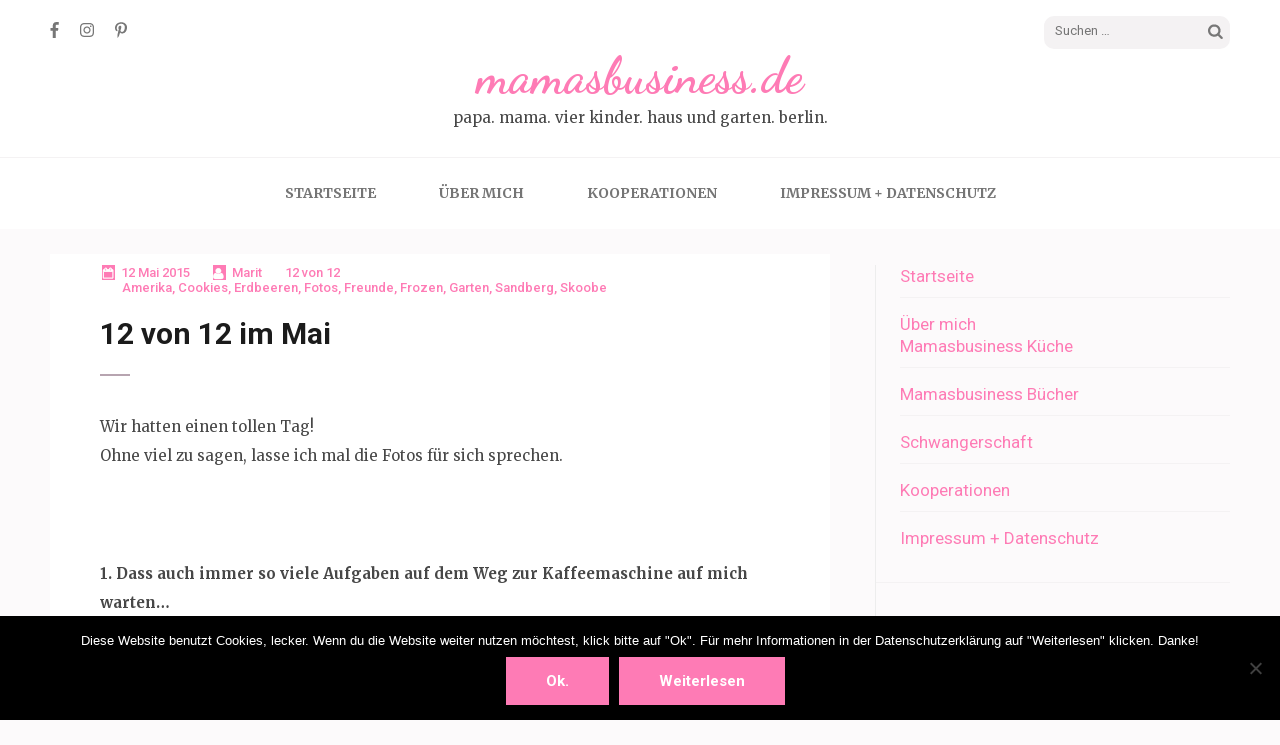

--- FILE ---
content_type: text/html; charset=UTF-8
request_url: https://mamasbusiness.de/12-von-12-im-mai-2/
body_size: 13098
content:
<!DOCTYPE html>
<html lang="de">
<head itemscope itemtype="https://schema.org/WebSite">
<meta charset="UTF-8">
<meta name="viewport" content="width=device-width, initial-scale=1">
<link rel="profile" href="http://gmpg.org/xfn/11">
<link rel="pingback" href="https://mamasbusiness.de/xmlrpc.php">

<title>12 von 12 im Mai &#8211; mamasbusiness.de</title>
<meta name='robots' content='max-image-preview:large' />
<link rel='dns-prefetch' href='//fonts.googleapis.com' />
<link rel='dns-prefetch' href='//s.w.org' />
<link rel="alternate" type="application/rss+xml" title="mamasbusiness.de &raquo; Feed" href="https://mamasbusiness.de/feed/" />
<link rel="alternate" type="application/rss+xml" title="mamasbusiness.de &raquo; Kommentar-Feed" href="https://mamasbusiness.de/comments/feed/" />
<link rel="alternate" type="application/rss+xml" title="mamasbusiness.de &raquo; 12 von 12 im Mai-Kommentar-Feed" href="https://mamasbusiness.de/12-von-12-im-mai-2/feed/" />
		<script type="text/javascript">
			window._wpemojiSettings = {"baseUrl":"https:\/\/s.w.org\/images\/core\/emoji\/13.1.0\/72x72\/","ext":".png","svgUrl":"https:\/\/s.w.org\/images\/core\/emoji\/13.1.0\/svg\/","svgExt":".svg","source":{"concatemoji":"https:\/\/mamasbusiness.de\/wp-includes\/js\/wp-emoji-release.min.js?ver=5.8.12"}};
			!function(e,a,t){var n,r,o,i=a.createElement("canvas"),p=i.getContext&&i.getContext("2d");function s(e,t){var a=String.fromCharCode;p.clearRect(0,0,i.width,i.height),p.fillText(a.apply(this,e),0,0);e=i.toDataURL();return p.clearRect(0,0,i.width,i.height),p.fillText(a.apply(this,t),0,0),e===i.toDataURL()}function c(e){var t=a.createElement("script");t.src=e,t.defer=t.type="text/javascript",a.getElementsByTagName("head")[0].appendChild(t)}for(o=Array("flag","emoji"),t.supports={everything:!0,everythingExceptFlag:!0},r=0;r<o.length;r++)t.supports[o[r]]=function(e){if(!p||!p.fillText)return!1;switch(p.textBaseline="top",p.font="600 32px Arial",e){case"flag":return s([127987,65039,8205,9895,65039],[127987,65039,8203,9895,65039])?!1:!s([55356,56826,55356,56819],[55356,56826,8203,55356,56819])&&!s([55356,57332,56128,56423,56128,56418,56128,56421,56128,56430,56128,56423,56128,56447],[55356,57332,8203,56128,56423,8203,56128,56418,8203,56128,56421,8203,56128,56430,8203,56128,56423,8203,56128,56447]);case"emoji":return!s([10084,65039,8205,55357,56613],[10084,65039,8203,55357,56613])}return!1}(o[r]),t.supports.everything=t.supports.everything&&t.supports[o[r]],"flag"!==o[r]&&(t.supports.everythingExceptFlag=t.supports.everythingExceptFlag&&t.supports[o[r]]);t.supports.everythingExceptFlag=t.supports.everythingExceptFlag&&!t.supports.flag,t.DOMReady=!1,t.readyCallback=function(){t.DOMReady=!0},t.supports.everything||(n=function(){t.readyCallback()},a.addEventListener?(a.addEventListener("DOMContentLoaded",n,!1),e.addEventListener("load",n,!1)):(e.attachEvent("onload",n),a.attachEvent("onreadystatechange",function(){"complete"===a.readyState&&t.readyCallback()})),(n=t.source||{}).concatemoji?c(n.concatemoji):n.wpemoji&&n.twemoji&&(c(n.twemoji),c(n.wpemoji)))}(window,document,window._wpemojiSettings);
		</script>
		<style type="text/css">
img.wp-smiley,
img.emoji {
	display: inline !important;
	border: none !important;
	box-shadow: none !important;
	height: 1em !important;
	width: 1em !important;
	margin: 0 .07em !important;
	vertical-align: -0.1em !important;
	background: none !important;
	padding: 0 !important;
}
</style>
	<link rel='stylesheet' id='pmb_common-css'  href='https://mamasbusiness.de/wp-content/plugins/print-my-blog/assets/styles/pmb-common.css?ver=1756822634' type='text/css' media='all' />
<link rel='stylesheet' id='wp-block-library-css'  href='https://mamasbusiness.de/wp-includes/css/dist/block-library/style.min.css?ver=5.8.12' type='text/css' media='all' />
<link rel='stylesheet' id='pmb-select2-css'  href='https://mamasbusiness.de/wp-content/plugins/print-my-blog/assets/styles/libs/select2.min.css?ver=4.0.6' type='text/css' media='all' />
<link rel='stylesheet' id='pmb-jquery-ui-css'  href='https://mamasbusiness.de/wp-content/plugins/print-my-blog/assets/styles/libs/jquery-ui/jquery-ui.min.css?ver=1.11.4' type='text/css' media='all' />
<link rel='stylesheet' id='pmb-setup-page-css'  href='https://mamasbusiness.de/wp-content/plugins/print-my-blog/assets/styles/setup-page.css?ver=1756822634' type='text/css' media='all' />
<link rel='stylesheet' id='titan-adminbar-styles-css'  href='https://mamasbusiness.de/wp-content/plugins/anti-spam/assets/css/admin-bar.css?ver=7.3.8' type='text/css' media='all' />
<link rel='stylesheet' id='cookie-notice-front-css'  href='https://mamasbusiness.de/wp-content/plugins/cookie-notice/css/front.min.css?ver=2.5.7' type='text/css' media='all' />
<link rel='stylesheet' id='owl-carousel-css'  href='https://mamasbusiness.de/wp-content/themes/elegant-pink/css/owl.carousel.min.css?ver=5.8.12' type='text/css' media='all' />
<link rel='stylesheet' id='elegant-pink-google-fonts-css'  href='https://fonts.googleapis.com/css?family=Merriweather%3A400%2C400i%2C700%2C700i%7CRoboto%3A400%2C500%2C700%2C900%7CDancing+Script%3A400%2C700&#038;ver=5.8.12#038;display=fallback' type='text/css' media='all' />
<link rel='stylesheet' id='elegant-pink-style-css'  href='https://mamasbusiness.de/wp-content/themes/elegant-pink/style.css?ver=1.2.8' type='text/css' media='all' />
<script type='text/javascript' src='https://mamasbusiness.de/wp-includes/js/jquery/jquery.min.js?ver=3.6.0' id='jquery-core-js'></script>
<script type='text/javascript' src='https://mamasbusiness.de/wp-includes/js/jquery/jquery-migrate.min.js?ver=3.3.2' id='jquery-migrate-js'></script>
<script type='text/javascript' id='cookie-notice-front-js-before'>
var cnArgs = {"ajaxUrl":"https:\/\/mamasbusiness.de\/wp-admin\/admin-ajax.php","nonce":"bfe81ec33a","hideEffect":"fade","position":"bottom","onScroll":false,"onScrollOffset":100,"onClick":false,"cookieName":"cookie_notice_accepted","cookieTime":2592000,"cookieTimeRejected":2592000,"globalCookie":false,"redirection":false,"cache":false,"revokeCookies":false,"revokeCookiesOpt":"automatic"};
</script>
<script type='text/javascript' src='https://mamasbusiness.de/wp-content/plugins/cookie-notice/js/front.min.js?ver=2.5.7' id='cookie-notice-front-js'></script>
<script type='text/javascript' src='https://mamasbusiness.de/wp-content/themes/elegant-pink/js/v4-shims.min.js?ver=5.6.3' id='v4-shims-js'></script>
<link rel="https://api.w.org/" href="https://mamasbusiness.de/wp-json/" /><link rel="alternate" type="application/json" href="https://mamasbusiness.de/wp-json/wp/v2/posts/7720" /><link rel="EditURI" type="application/rsd+xml" title="RSD" href="https://mamasbusiness.de/xmlrpc.php?rsd" />
<link rel="wlwmanifest" type="application/wlwmanifest+xml" href="https://mamasbusiness.de/wp-includes/wlwmanifest.xml" /> 
<meta name="generator" content="WordPress 5.8.12" />
<link rel="canonical" href="https://mamasbusiness.de/12-von-12-im-mai-2/" />
<link rel='shortlink' href='https://mamasbusiness.de/?p=7720' />
<link rel="alternate" type="application/json+oembed" href="https://mamasbusiness.de/wp-json/oembed/1.0/embed?url=https%3A%2F%2Fmamasbusiness.de%2F12-von-12-im-mai-2%2F" />
<link rel="alternate" type="text/xml+oembed" href="https://mamasbusiness.de/wp-json/oembed/1.0/embed?url=https%3A%2F%2Fmamasbusiness.de%2F12-von-12-im-mai-2%2F&#038;format=xml" />
<script type="application/ld+json">{
    "@context": "https://schema.org",
    "@type": "Blog",
    "mainEntityOfPage": {
        "@type": "WebPage",
        "@id": "https://mamasbusiness.de/12-von-12-im-mai-2/"
    },
    "headline": "12 von 12 im Mai",
    "datePublished": "2015-05-12T10:53:28+0200",
    "dateModified": "2015-05-12T10:53:28+0200",
    "author": {
        "@type": "Person",
        "name": "Marit"
    },
    "description": "Wir hatten einen tollen Tag!Ohne viel zu sagen, lasse ich mal die Fotos für sich sprechen.&nbsp;1. Dass auch i"
}</script><link rel="icon" href="https://mamasbusiness.de/wp-content/uploads/2025/09/cropped-IMG_4140-scaled-1-32x32.jpeg" sizes="32x32" />
<link rel="icon" href="https://mamasbusiness.de/wp-content/uploads/2025/09/cropped-IMG_4140-scaled-1-192x192.jpeg" sizes="192x192" />
<link rel="apple-touch-icon" href="https://mamasbusiness.de/wp-content/uploads/2025/09/cropped-IMG_4140-scaled-1-180x180.jpeg" />
<meta name="msapplication-TileImage" content="https://mamasbusiness.de/wp-content/uploads/2025/09/cropped-IMG_4140-scaled-1-270x270.jpeg" />
</head>

<body class="post-template-default single single-post postid-7720 single-format-standard cookies-not-set group-blog" itemscope itemtype="https://schema.org/WebPage">

<div id="page" class="site">
    <a class="skip-link screen-reader-text" href="#content">Skip to content (Press Enter)</a>
    <div id="mobilemasthead" class="mobile-site-header">
        <div class="container">
            <div class="mobile-site-branding" itemscope itemtype="https://schema.org/Organization">
                                <div class="text-logo">
                    <p class="site-title" itemprop="name"><a href="https://mamasbusiness.de/" rel="home" itemprop="url">mamasbusiness.de</a></p>
                                        <p class="site-description" itemprop="description">papa. mama. vier kinder. haus und garten. berlin.</p>
                     
                </div>           
            </div><!-- .site-branding -->
            <button class="btn-menu-opener" data-toggle-target=".main-menu-modal" data-toggle-body-class="showing-main-menu-modal" aria-expanded="false" data-set-focus=".close-main-nav-toggle">
                <span></span>
                <span></span>
                <span></span>
            </button>
        </div>

        <div class="mobile-menu">
            
            <nav id="mobile-site-navigation" class="mobile-main-navigation" role="navigation" itemscope itemtype="https://schema.org/SiteNavigationElement">
                <div class="primary-menu-list main-menu-modal cover-modal" data-modal-target-string=".main-menu-modal">
                    <button class="close close-main-nav-toggle" data-toggle-target=".main-menu-modal" data-toggle-body-class="showing-main-menu-modal" aria-expanded="false" data-set-focus=".main-menu-modal"></button>
                    <form role="search" method="get" class="search-form" action="https://mamasbusiness.de/">
				<label>
					<span class="screen-reader-text">Suche nach:</span>
					<input type="search" class="search-field" placeholder="Suchen …" value="" name="s" />
				</label>
				<input type="submit" class="search-submit" value="Suchen" />
			</form>                    <div class="mobile-menu-title" aria-label="Mobile">
                        <div class="menu-unbenannt-container"><ul id="mobile-primary-menu" class="nav-menu main-menu-modal"><li id="menu-item-4298" class="menu-item menu-item-type-custom menu-item-object-custom menu-item-home menu-item-4298"><a href="https://mamasbusiness.de/">Startseite</a></li>
<li id="menu-item-4299" class="menu-item menu-item-type-post_type menu-item-object-page menu-item-has-children menu-item-4299"><a href="https://mamasbusiness.de/uber-mich/">Über mich</a>
<ul class="sub-menu">
	<li id="menu-item-13385" class="menu-item menu-item-type-post_type menu-item-object-page menu-item-13385"><a href="https://mamasbusiness.de/mamasbusiness-kueche/">Mamasbusiness Küche</a></li>
	<li id="menu-item-13386" class="menu-item menu-item-type-post_type menu-item-object-page menu-item-13386"><a href="https://mamasbusiness.de/mamasbusiness-buecher/">Mamasbusiness Bücher</a></li>
	<li id="menu-item-13379" class="menu-item menu-item-type-post_type menu-item-object-page menu-item-13379"><a href="https://mamasbusiness.de/schwangerschaft/">Schwangerschaft</a></li>
</ul>
</li>
<li id="menu-item-11698" class="menu-item menu-item-type-post_type menu-item-object-page menu-item-11698"><a href="https://mamasbusiness.de/kooperationen/">Kooperationen</a></li>
<li id="menu-item-10315" class="menu-item menu-item-type-post_type menu-item-object-page menu-item-10315"><a href="https://mamasbusiness.de/datenschutz/">Impressum + Datenschutz</a></li>
</ul></div>                    </div>
                        <ul class="social-networks">
		            <li><a href="https://www.facebook.com/mamasbusiness/" target="_blank" title="Facebook"><span class="fa fa-facebook"></span></a></li>
		            <li><a href="https://www.instagram.com/mamas_business/?hl=de" target="_blank" title="Instagram"><span class="fa fa-instagram"></span></a></li>
                    <li><a href="https://www.pinterest.de/frauboogy/" target="_blank" title="Pinterest"><span class="fa fa-pinterest-p"></span></a></li>            
        	</ul>
                    </div>
               
            </nav><!-- #mobile-site-navigation -->
            
        </div>
        
    </div>	

	<header id="masthead" class="site-header" role="banner" itemscope itemtype="https://schema.org/WPHeader">
		<div class="container">
			
            <div class="header-t">
    			    <ul class="social-networks">
		            <li><a href="https://www.facebook.com/mamasbusiness/" target="_blank" title="Facebook"><span class="fa fa-facebook"></span></a></li>
		            <li><a href="https://www.instagram.com/mamas_business/?hl=de" target="_blank" title="Instagram"><span class="fa fa-instagram"></span></a></li>
                    <li><a href="https://www.pinterest.de/frauboogy/" target="_blank" title="Pinterest"><span class="fa fa-pinterest-p"></span></a></li>            
        	</ul>
        			<form role="search" method="get" class="search-form" action="https://mamasbusiness.de/">
				<label>
					<span class="screen-reader-text">Suche nach:</span>
					<input type="search" class="search-field" placeholder="Suchen …" value="" name="s" />
				</label>
				<input type="submit" class="search-submit" value="Suchen" />
			</form>			</div>
            
            <div class="site-branding" itemscope itemtype="https://schema.org/Organization">
                                    <p class="site-title" itemprop="name"><a href="https://mamasbusiness.de/" rel="home" itemprop="url">mamasbusiness.de</a></p>
                                <p class="site-description" itemprop="description">papa. mama. vier kinder. haus und garten. berlin.</p>
                            
            </div><!-- .site-branding -->
            
        </div><!-- .container -->
   </header><!-- #masthead -->
   
    <div class="nav">
        <div class="container">         
            <nav id="site-navigation" class="main-navigation" role="navigation" itemscope itemtype="https://schema.org/SiteNavigationElement">
		  	   <button class="menu-toggle" aria-controls="primary-menu" aria-expanded="false">Primary Menu</button>
                <div class="menu-unbenannt-container"><ul id="primary-menu" class="menu"><li class="menu-item menu-item-type-custom menu-item-object-custom menu-item-home menu-item-4298"><a href="https://mamasbusiness.de/">Startseite</a></li>
<li class="menu-item menu-item-type-post_type menu-item-object-page menu-item-has-children menu-item-4299"><a href="https://mamasbusiness.de/uber-mich/">Über mich</a>
<ul class="sub-menu">
	<li class="menu-item menu-item-type-post_type menu-item-object-page menu-item-13385"><a href="https://mamasbusiness.de/mamasbusiness-kueche/">Mamasbusiness Küche</a></li>
	<li class="menu-item menu-item-type-post_type menu-item-object-page menu-item-13386"><a href="https://mamasbusiness.de/mamasbusiness-buecher/">Mamasbusiness Bücher</a></li>
	<li class="menu-item menu-item-type-post_type menu-item-object-page menu-item-13379"><a href="https://mamasbusiness.de/schwangerschaft/">Schwangerschaft</a></li>
</ul>
</li>
<li class="menu-item menu-item-type-post_type menu-item-object-page menu-item-11698"><a href="https://mamasbusiness.de/kooperationen/">Kooperationen</a></li>
<li class="menu-item menu-item-type-post_type menu-item-object-page menu-item-10315"><a href="https://mamasbusiness.de/datenschutz/">Impressum + Datenschutz</a></li>
</ul></div>            </nav><!-- #site-navigation -->
        </div>
    </div>
    
        
    <div class="container">
                    <div id="content" class="site-content">
        
	<div id="primary" class="content-area">
		<main id="main" class="site-main" role="main">
            
    		
<article id="post-7720" class="post-7720 post type-post status-publish format-standard hentry category-12-von-12 tag-amerika tag-cookies tag-erdbeeren tag-fotos tag-freunde tag-frozen tag-garten tag-sandberg tag-skoobe latest_post">
    <div class="no-image">    <ul class="entry-meta">
        <li>
            <a href="https://mamasbusiness.de/12-von-12-im-mai-2/" class="posted-on">
                <time datetime="2015-05-12">
                    12 Mai 2015                </time>
        </a></li>
        <li><a href="https://mamasbusiness.de/author/marit/" class="author vcard">Marit</a></li>
        <li><a href="https://mamasbusiness.de/category/12-von-12/" rel="category tag">12 von 12</a></li><li><a href="https://mamasbusiness.de/tag/amerika/" rel="tag">Amerika</a>, <a href="https://mamasbusiness.de/tag/cookies/" rel="tag">Cookies</a>, <a href="https://mamasbusiness.de/tag/erdbeeren/" rel="tag">Erdbeeren</a>, <a href="https://mamasbusiness.de/tag/fotos/" rel="tag">Fotos</a>, <a href="https://mamasbusiness.de/tag/freunde/" rel="tag">Freunde</a>, <a href="https://mamasbusiness.de/tag/frozen/" rel="tag">Frozen</a>, <a href="https://mamasbusiness.de/tag/garten/" rel="tag">Garten</a>, <a href="https://mamasbusiness.de/tag/sandberg/" rel="tag">Sandberg</a>, <a href="https://mamasbusiness.de/tag/skoobe/" rel="tag">Skoobe</a></li> 
    </ul>
</div>    
    <div class="text-holder">
        <header class="entry-header">
            <h1 class="entry-title">12 von 12 im Mai</h1>        </header><!-- .entry-header -->
    
        <div class="entry-content">
            <p>Wir hatten einen tollen Tag!<br />
Ohne viel zu sagen, lasse ich mal die Fotos für sich sprechen.</p>
<p>&nbsp;</p>
<p><strong>1. Dass auch immer so viele Aufgaben auf dem Weg zur Kaffeemaschine auf mich warten&#8230;</strong></p>
<p><a href="https://mamasbusiness.de/wp-content/uploads/2015/05/2015-05-12-09.25.00.jpg"><img loading="lazy" class="alignnone size-medium wp-image-7721" src="https://mamasbusiness.de/wp-content/uploads/2015/05/2015-05-12-09.25.00-300x208.jpg" alt="1" width="300" height="208" srcset="https://mamasbusiness.de/wp-content/uploads/2015/05/2015-05-12-09.25.00-300x208.jpg 300w, https://mamasbusiness.de/wp-content/uploads/2015/05/2015-05-12-09.25.00-1024x709.jpg 1024w" sizes="(max-width: 300px) 100vw, 300px" /></a></p>
<p>&nbsp;</p>
<p><strong>2. Es war so warm heute!<br />
Schon während ich im Bad bin, sehe ich die Kinder im Garten spielen.</strong><br />
<strong>(siehe Punkt 10)</strong></p>
<p><a href="https://mamasbusiness.de/wp-content/uploads/2015/05/2015-05-12-09.15.03.jpg"><img loading="lazy" class="alignnone size-medium wp-image-7732" src="https://mamasbusiness.de/wp-content/uploads/2015/05/2015-05-12-09.15.03-225x300.jpg" alt="2" width="225" height="300" srcset="https://mamasbusiness.de/wp-content/uploads/2015/05/2015-05-12-09.15.03-225x300.jpg 225w, https://mamasbusiness.de/wp-content/uploads/2015/05/2015-05-12-09.15.03-768x1024.jpg 768w, https://mamasbusiness.de/wp-content/uploads/2015/05/2015-05-12-09.15.03-300x400.jpg 300w" sizes="(max-width: 225px) 100vw, 225px" /></a></p>
<p>&nbsp;</p>
<p><strong>3. Es gibt sooo viele Bücher neben meinem Bett.<br />
Wann soll ich die bitte lesen??</strong></p>
<p><a href="https://mamasbusiness.de/wp-content/uploads/2015/05/2015-05-12-09.53.09.jpg"><img loading="lazy" class="alignnone size-medium wp-image-7729" src="https://mamasbusiness.de/wp-content/uploads/2015/05/2015-05-12-09.53.09-300x198.jpg" alt="3" width="300" height="198" srcset="https://mamasbusiness.de/wp-content/uploads/2015/05/2015-05-12-09.53.09-300x198.jpg 300w, https://mamasbusiness.de/wp-content/uploads/2015/05/2015-05-12-09.53.09-1024x674.jpg 1024w" sizes="(max-width: 300px) 100vw, 300px" /></a></p>
<p>&nbsp;</p>
<p><strong>4. Mein Beetchen ist zur Zeit irgendwie der ordenlichste und schönste Teil im Garten.<br />
</strong></p>
<p><strong> <a href="https://mamasbusiness.de/wp-content/uploads/2015/05/2015-05-12-09.33.18.jpg"><img loading="lazy" class="alignnone size-medium wp-image-7726" src="https://mamasbusiness.de/wp-content/uploads/2015/05/2015-05-12-09.33.18-300x225.jpg" alt="4" width="300" height="225" srcset="https://mamasbusiness.de/wp-content/uploads/2015/05/2015-05-12-09.33.18-300x225.jpg 300w, https://mamasbusiness.de/wp-content/uploads/2015/05/2015-05-12-09.33.18-1024x768.jpg 1024w" sizes="(max-width: 300px) 100vw, 300px" /></a></strong></p>
<p>&nbsp;</p>
<p><strong>5. Zusammen mit den Jungs kümmere ich mich um die Pflanzen.</strong></p>
<p><a href="https://mamasbusiness.de/wp-content/uploads/2015/05/2015-05-12-10.23.36.jpg"><img loading="lazy" class="alignnone size-medium wp-image-7723" src="https://mamasbusiness.de/wp-content/uploads/2015/05/2015-05-12-10.23.36-225x300.jpg" alt="5" width="225" height="300" srcset="https://mamasbusiness.de/wp-content/uploads/2015/05/2015-05-12-10.23.36-225x300.jpg 225w, https://mamasbusiness.de/wp-content/uploads/2015/05/2015-05-12-10.23.36-768x1024.jpg 768w, https://mamasbusiness.de/wp-content/uploads/2015/05/2015-05-12-10.23.36-300x400.jpg 300w" sizes="(max-width: 225px) 100vw, 225px" /></a></p>
<p>&nbsp;</p>
<p><strong>6. Wir entdecken die ersten Erdbeeren in unserem Hochbeet.<br />
Große Freude!</strong></p>
<p><a href="https://mamasbusiness.de/wp-content/uploads/2015/05/2015-05-12-10.18.52.jpg"><img loading="lazy" class="alignnone size-medium wp-image-7728" src="https://mamasbusiness.de/wp-content/uploads/2015/05/2015-05-12-10.18.52-300x225.jpg" alt="6" width="300" height="225" srcset="https://mamasbusiness.de/wp-content/uploads/2015/05/2015-05-12-10.18.52-300x225.jpg 300w, https://mamasbusiness.de/wp-content/uploads/2015/05/2015-05-12-10.18.52-1024x768.jpg 1024w" sizes="(max-width: 300px) 100vw, 300px" /></a></p>
<p>&nbsp;</p>
<p><strong>7. Ich teste für euch gerade <a href="https://www.skoobe.de/" target="_blank">eine Online-Bücherei</a>.<br />
Heute habe ich da ein paar Bücher entdeckt, die gerade auf meiner &#8222;Lese-Liste&#8220; stehen (siehe Punkt 3) und hab mich ganz neu in das &#8222;andere Lesen&#8220; verliebt.</strong></p>
<p><a href="https://mamasbusiness.de/wp-content/uploads/2015/05/2015-05-12-10.10.45.jpg"><img loading="lazy" class="alignnone size-medium wp-image-7731" src="https://mamasbusiness.de/wp-content/uploads/2015/05/2015-05-12-10.10.45-300x225.jpg" alt="7" width="300" height="225" srcset="https://mamasbusiness.de/wp-content/uploads/2015/05/2015-05-12-10.10.45-300x225.jpg 300w, https://mamasbusiness.de/wp-content/uploads/2015/05/2015-05-12-10.10.45-1024x768.jpg 1024w" sizes="(max-width: 300px) 100vw, 300px" /></a></p>
<p>&nbsp;</p>
<p><strong>8. Weil wir für den Nachmittag Freunde eingeladen haben, backe ich neue Schokoladenkekse. Sind auf Anhieb Lieblingskekse geworden!</strong></p>
<p><a href="https://mamasbusiness.de/wp-content/uploads/2015/05/2015-05-12-11.42.20.jpg"><img loading="lazy" class="alignnone size-medium wp-image-7722" src="https://mamasbusiness.de/wp-content/uploads/2015/05/2015-05-12-11.42.20-300x225.jpg" alt="8" width="300" height="225" srcset="https://mamasbusiness.de/wp-content/uploads/2015/05/2015-05-12-11.42.20-300x225.jpg 300w, https://mamasbusiness.de/wp-content/uploads/2015/05/2015-05-12-11.42.20-1024x768.jpg 1024w" sizes="(max-width: 300px) 100vw, 300px" /></a></p>
<p>&nbsp;</p>
<p><strong>9. Und damit wir mit den Freunden Amerika-Fotos ansehen können, bereiten wir die Bilder-Show vor.<br />
</strong></p>
<p><strong> <a href="https://mamasbusiness.de/wp-content/uploads/2015/05/2015-05-12-14.03.49.jpg"><img loading="lazy" class="alignnone size-medium wp-image-7725" src="https://mamasbusiness.de/wp-content/uploads/2015/05/2015-05-12-14.03.49-300x191.jpg" alt="9" width="300" height="191" srcset="https://mamasbusiness.de/wp-content/uploads/2015/05/2015-05-12-14.03.49-300x191.jpg 300w, https://mamasbusiness.de/wp-content/uploads/2015/05/2015-05-12-14.03.49-1024x653.jpg 1024w" sizes="(max-width: 300px) 100vw, 300px" /></a></strong></p>
<p>&nbsp;</p>
<p><strong>10. Weil wir eine Auffahrt bauen möchten und ein Schwager gerade Sand loswerden wollte, haben wir zur Zeit Sandberge im Garten. Die acht Kinder waren heute so glücklich! Überhaupt spielen meine Jungs seitdem so entspannt und zufrieden wie lange nicht im Garten. Dazu noch die Wärme&#8230;. traumhaft.<br />
</strong></p>
<p><strong> <a href="https://mamasbusiness.de/wp-content/uploads/2015/05/2015-05-12-07.30.11-2.jpg"><img loading="lazy" class="alignnone size-medium wp-image-7724" src="https://mamasbusiness.de/wp-content/uploads/2015/05/2015-05-12-07.30.11-2-300x200.jpg" alt="10" width="300" height="200" srcset="https://mamasbusiness.de/wp-content/uploads/2015/05/2015-05-12-07.30.11-2-300x200.jpg 300w, https://mamasbusiness.de/wp-content/uploads/2015/05/2015-05-12-07.30.11-2-1024x683.jpg 1024w" sizes="(max-width: 300px) 100vw, 300px" /></a></strong></p>
<p>&nbsp;</p>
<p><strong>11. Emilian hat seine Spardose in Duplo eingemauert&#8230;</strong></p>
<p><a href="https://mamasbusiness.de/wp-content/uploads/2015/05/2015-05-12-18.50.02.jpg"><img loading="lazy" class="alignnone size-medium wp-image-7727" src="https://mamasbusiness.de/wp-content/uploads/2015/05/2015-05-12-18.50.02-300x264.jpg" alt="11" width="300" height="264" srcset="https://mamasbusiness.de/wp-content/uploads/2015/05/2015-05-12-18.50.02-300x264.jpg 300w, https://mamasbusiness.de/wp-content/uploads/2015/05/2015-05-12-18.50.02-1024x901.jpg 1024w" sizes="(max-width: 300px) 100vw, 300px" /></a></p>
<p>&nbsp;</p>
<p><strong>12. Weil der Tag so schön war, gibt es einen Familien-Film für den Abend!</strong></p>
<p><a href="https://mamasbusiness.de/wp-content/uploads/2015/05/2015-05-12-19.06.27.jpg"><img loading="lazy" class="alignnone size-medium wp-image-7730" src="https://mamasbusiness.de/wp-content/uploads/2015/05/2015-05-12-19.06.27-300x162.jpg" alt="12" width="300" height="162" srcset="https://mamasbusiness.de/wp-content/uploads/2015/05/2015-05-12-19.06.27-300x162.jpg 300w, https://mamasbusiness.de/wp-content/uploads/2015/05/2015-05-12-19.06.27-1024x553.jpg 1024w" sizes="(max-width: 300px) 100vw, 300px" /></a></p>
<p>&nbsp;</p>
<p><strong>Heute war ich scheinbar schnell und bin schon Nummer 110 auf <a href="http://draussennurkaennchen.blogspot.de/2015/05/12-von-12-mai-2015.html" target="_blank">Caros Liste</a>.</strong></p>
<p><strong>Ich wünsche euch ein sonniges Hinmelfahrts-Wochenende!</strong></p>
        </div><!-- .entry-content -->        
    </div>
    <footer class="entry-footer">
			</footer><!-- .entry-footer -->
</article><!-- #post-## -->

	<nav class="navigation post-navigation" role="navigation" aria-label="Beiträge">
		<h2 class="screen-reader-text">Beitragsnavigation</h2>
		<div class="nav-links"><div class="nav-previous"><a href="https://mamasbusiness.de/immer-wieder-und-zum-ersten-mal/" rel="prev">Immer wieder und zum ersten Mal</a></div><div class="nav-next"><a href="https://mamasbusiness.de/fruehling-bei-uns/" rel="next">Frühling bei uns</a></div></div>
	</nav>
<div id="comments" class="comments-area">

		<div id="respond" class="comment-respond">
		<h3 id="reply-title" class="comment-reply-title">Schreibe einen Kommentar <small><a rel="nofollow" id="cancel-comment-reply-link" href="/12-von-12-im-mai-2/#respond" style="display:none;">Antwort abbrechen</a></small></h3><form action="https://mamasbusiness.de/wp-comments-post.php" method="post" id="commentform" class="comment-form"><p class="comment-notes"><span id="email-notes">Deine E-Mail-Adresse wird nicht veröffentlicht.</span> Erforderliche Felder sind mit <span class="required">*</span> markiert</p><p class="comment-form-comment"><label class="screen-reader-text" for="comment">Comment</label><textarea id="comment" name="comment" placeholder="Comment" cols="45" rows="8" aria-required="true" required></textarea></p><p class="comment-form-author"><label class="screen-reader-text" for="author">Name<span class="required">*</span></label><input id="author" name="author" placeholder="Name*" type="text" value="" size="30" aria-required='true' required /></p>
<p class="comment-form-email"><label class="screen-reader-text" for="email">Email<span class="required">*</span></label><input id="email" name="email" placeholder="Email*" type="text" value="" size="30" aria-required='true' required /></p>
<p class="comment-form-url"><label class="screen-reader-text" for="url">Website</label><input id="url" name="url" placeholder="Website" type="text" value="" size="30" /></p>
<p class="comment-form-cookies-consent"><input id="wp-comment-cookies-consent" name="wp-comment-cookies-consent" type="checkbox" value="yes" /> <label for="wp-comment-cookies-consent">Meinen Namen, meine E-Mail-Adresse und meine Website in diesem Browser für die nächste Kommentierung speichern.</label></p>
<div role="note" class="comment-form-policy-top-copy" style="font-size:80%"></div>
<p class="comment-form-policy">
            <label for="policy" style="display:block !important">
                <input id="policy" name="policy" value="policy-key" class="comment-form-policy__input" type="checkbox" style="width:auto; margin-right:7px;" aria-required="true">Ich habe die <a
			href="https://mamasbusiness.de/datenschutz/"
			target="_blank"
			rel=""
			class="comment-form-policy__see-more-link">Datenschutzerklärung
		</a> gelesen und akzeptiert.<span class="comment-form-policy__required required"> *</span>
            </label>
        </p>
<p class="form-submit"><input name="submit" type="submit" id="submit" class="submit" value="Kommentar abschicken" /> <input type='hidden' name='comment_post_ID' value='7720' id='comment_post_ID' />
<input type='hidden' name='comment_parent' id='comment_parent' value='0' />
</p><p style="display: none;"><input type="hidden" id="akismet_comment_nonce" name="akismet_comment_nonce" value="cbebef4c12" /></p><!-- Anti-spam plugin wordpress.org/plugins/anti-spam/ --><div class="wantispam-required-fields"><input type="hidden" name="wantispam_t" class="wantispam-control wantispam-control-t" value="1769221178" /><div class="wantispam-group wantispam-group-q" style="clear: both;">
					<label>Current ye@r <span class="required">*</span></label>
					<input type="hidden" name="wantispam_a" class="wantispam-control wantispam-control-a" value="2026" />
					<input type="text" name="wantispam_q" class="wantispam-control wantispam-control-q" value="7.3.8" autocomplete="off" />
				  </div>
<div class="wantispam-group wantispam-group-e" style="display: none;">
					<label>Leave this field empty</label>
					<input type="text" name="wantispam_e_email_url_website" class="wantispam-control wantispam-control-e" value="" autocomplete="off" />
				  </div>
</div><!--\End Anti-spam plugin --><p style="display: none !important;" class="akismet-fields-container" data-prefix="ak_"><label>&#916;<textarea name="ak_hp_textarea" cols="45" rows="8" maxlength="100"></textarea></label><input type="hidden" id="ak_js_1" name="ak_js" value="187"/><script>document.getElementById( "ak_js_1" ).setAttribute( "value", ( new Date() ).getTime() );</script></p></form>	</div><!-- #respond -->
	<p class="akismet_comment_form_privacy_notice">Diese Website verwendet Akismet, um Spam zu reduzieren. <a href="https://akismet.com/privacy/" target="_blank" rel="nofollow noopener">Erfahre, wie deine Kommentardaten verarbeitet werden.</a></p>
</div><!-- #comments -->
            
		</main><!-- #main -->
	</div><!-- #primary -->


<aside id="secondary" class="widget-area" role="complementary" itemscope itemtype="https://schema.org/WPSideBar">
	<section id="nav_menu-3" class="widget widget_nav_menu"><div class="menu-unbenannt-container"><ul id="menu-unbenannt" class="menu"><li class="menu-item menu-item-type-custom menu-item-object-custom menu-item-home menu-item-4298"><a href="https://mamasbusiness.de/">Startseite</a></li>
<li class="menu-item menu-item-type-post_type menu-item-object-page menu-item-has-children menu-item-4299"><a href="https://mamasbusiness.de/uber-mich/">Über mich</a>
<ul class="sub-menu">
	<li class="menu-item menu-item-type-post_type menu-item-object-page menu-item-13385"><a href="https://mamasbusiness.de/mamasbusiness-kueche/">Mamasbusiness Küche</a></li>
	<li class="menu-item menu-item-type-post_type menu-item-object-page menu-item-13386"><a href="https://mamasbusiness.de/mamasbusiness-buecher/">Mamasbusiness Bücher</a></li>
	<li class="menu-item menu-item-type-post_type menu-item-object-page menu-item-13379"><a href="https://mamasbusiness.de/schwangerschaft/">Schwangerschaft</a></li>
</ul>
</li>
<li class="menu-item menu-item-type-post_type menu-item-object-page menu-item-11698"><a href="https://mamasbusiness.de/kooperationen/">Kooperationen</a></li>
<li class="menu-item menu-item-type-post_type menu-item-object-page menu-item-10315"><a href="https://mamasbusiness.de/datenschutz/">Impressum + Datenschutz</a></li>
</ul></div></section><section id="elegant_pink_social_links-2" class="widget widget_elegant_pink_social_links"><h2 class="widget-title">Auch noch bei..</h2>            <ul class="social-networks">
				                <li><a href="https://www.facebook.com/frau.boogy" target="_blank" rel="nofollow noopener" title="Facebook" ><span class="fa fa-facebook"></span></a></li>
				                <li><a href="https://www.instagram.com/mamas_business/" target="_blank" rel="nofollow noopener" title="Instagram" ><span class="fa fa-instagram"></span></a></li>
                                <li><a href="https://www.pinterest.at/frauboogy/_saved/" target="_blank" rel="nofollow noopener" title="Pinterest" ><span class="fa fa-pinterest-p"></span></a></li>
                			</ul>
        </section><section id="archives-2" class="widget widget_archive"><h2 class="widget-title">Beiträge im Archiv</h2>		<label class="screen-reader-text" for="archives-dropdown-2">Beiträge im Archiv</label>
		<select id="archives-dropdown-2" name="archive-dropdown">
			
			<option value="">Monat auswählen</option>
				<option value='https://mamasbusiness.de/2026/01/'> Januar 2026 &nbsp;(5)</option>
	<option value='https://mamasbusiness.de/2025/12/'> Dezember 2025 &nbsp;(5)</option>
	<option value='https://mamasbusiness.de/2025/11/'> November 2025 &nbsp;(6)</option>
	<option value='https://mamasbusiness.de/2025/10/'> Oktober 2025 &nbsp;(5)</option>
	<option value='https://mamasbusiness.de/2025/09/'> September 2025 &nbsp;(7)</option>
	<option value='https://mamasbusiness.de/2025/08/'> August 2025 &nbsp;(5)</option>
	<option value='https://mamasbusiness.de/2025/07/'> Juli 2025 &nbsp;(4)</option>
	<option value='https://mamasbusiness.de/2025/06/'> Juni 2025 &nbsp;(3)</option>
	<option value='https://mamasbusiness.de/2025/05/'> Mai 2025 &nbsp;(4)</option>
	<option value='https://mamasbusiness.de/2025/04/'> April 2025 &nbsp;(7)</option>
	<option value='https://mamasbusiness.de/2025/03/'> März 2025 &nbsp;(4)</option>
	<option value='https://mamasbusiness.de/2025/02/'> Februar 2025 &nbsp;(4)</option>
	<option value='https://mamasbusiness.de/2025/01/'> Januar 2025 &nbsp;(6)</option>
	<option value='https://mamasbusiness.de/2024/12/'> Dezember 2024 &nbsp;(5)</option>
	<option value='https://mamasbusiness.de/2024/11/'> November 2024 &nbsp;(5)</option>
	<option value='https://mamasbusiness.de/2024/10/'> Oktober 2024 &nbsp;(5)</option>
	<option value='https://mamasbusiness.de/2024/09/'> September 2024 &nbsp;(7)</option>
	<option value='https://mamasbusiness.de/2024/08/'> August 2024 &nbsp;(6)</option>
	<option value='https://mamasbusiness.de/2024/07/'> Juli 2024 &nbsp;(5)</option>
	<option value='https://mamasbusiness.de/2024/06/'> Juni 2024 &nbsp;(5)</option>
	<option value='https://mamasbusiness.de/2024/05/'> Mai 2024 &nbsp;(5)</option>
	<option value='https://mamasbusiness.de/2024/04/'> April 2024 &nbsp;(6)</option>
	<option value='https://mamasbusiness.de/2024/03/'> März 2024 &nbsp;(4)</option>
	<option value='https://mamasbusiness.de/2024/02/'> Februar 2024 &nbsp;(5)</option>
	<option value='https://mamasbusiness.de/2024/01/'> Januar 2024 &nbsp;(4)</option>
	<option value='https://mamasbusiness.de/2023/12/'> Dezember 2023 &nbsp;(4)</option>
	<option value='https://mamasbusiness.de/2023/11/'> November 2023 &nbsp;(6)</option>
	<option value='https://mamasbusiness.de/2023/10/'> Oktober 2023 &nbsp;(5)</option>
	<option value='https://mamasbusiness.de/2023/09/'> September 2023 &nbsp;(6)</option>
	<option value='https://mamasbusiness.de/2023/08/'> August 2023 &nbsp;(5)</option>
	<option value='https://mamasbusiness.de/2023/07/'> Juli 2023 &nbsp;(5)</option>
	<option value='https://mamasbusiness.de/2023/06/'> Juni 2023 &nbsp;(5)</option>
	<option value='https://mamasbusiness.de/2023/05/'> Mai 2023 &nbsp;(3)</option>
	<option value='https://mamasbusiness.de/2023/04/'> April 2023 &nbsp;(6)</option>
	<option value='https://mamasbusiness.de/2023/03/'> März 2023 &nbsp;(8)</option>
	<option value='https://mamasbusiness.de/2023/02/'> Februar 2023 &nbsp;(3)</option>
	<option value='https://mamasbusiness.de/2023/01/'> Januar 2023 &nbsp;(6)</option>
	<option value='https://mamasbusiness.de/2022/12/'> Dezember 2022 &nbsp;(6)</option>
	<option value='https://mamasbusiness.de/2022/11/'> November 2022 &nbsp;(5)</option>
	<option value='https://mamasbusiness.de/2022/10/'> Oktober 2022 &nbsp;(7)</option>
	<option value='https://mamasbusiness.de/2022/09/'> September 2022 &nbsp;(4)</option>
	<option value='https://mamasbusiness.de/2022/08/'> August 2022 &nbsp;(6)</option>
	<option value='https://mamasbusiness.de/2022/07/'> Juli 2022 &nbsp;(6)</option>
	<option value='https://mamasbusiness.de/2022/06/'> Juni 2022 &nbsp;(5)</option>
	<option value='https://mamasbusiness.de/2022/05/'> Mai 2022 &nbsp;(6)</option>
	<option value='https://mamasbusiness.de/2022/04/'> April 2022 &nbsp;(4)</option>
	<option value='https://mamasbusiness.de/2022/03/'> März 2022 &nbsp;(8)</option>
	<option value='https://mamasbusiness.de/2022/02/'> Februar 2022 &nbsp;(6)</option>
	<option value='https://mamasbusiness.de/2022/01/'> Januar 2022 &nbsp;(6)</option>
	<option value='https://mamasbusiness.de/2021/12/'> Dezember 2021 &nbsp;(9)</option>
	<option value='https://mamasbusiness.de/2021/11/'> November 2021 &nbsp;(9)</option>
	<option value='https://mamasbusiness.de/2021/10/'> Oktober 2021 &nbsp;(9)</option>
	<option value='https://mamasbusiness.de/2021/09/'> September 2021 &nbsp;(4)</option>
	<option value='https://mamasbusiness.de/2021/08/'> August 2021 &nbsp;(7)</option>
	<option value='https://mamasbusiness.de/2021/07/'> Juli 2021 &nbsp;(7)</option>
	<option value='https://mamasbusiness.de/2021/06/'> Juni 2021 &nbsp;(7)</option>
	<option value='https://mamasbusiness.de/2021/05/'> Mai 2021 &nbsp;(4)</option>
	<option value='https://mamasbusiness.de/2021/04/'> April 2021 &nbsp;(10)</option>
	<option value='https://mamasbusiness.de/2021/03/'> März 2021 &nbsp;(9)</option>
	<option value='https://mamasbusiness.de/2021/02/'> Februar 2021 &nbsp;(5)</option>
	<option value='https://mamasbusiness.de/2021/01/'> Januar 2021 &nbsp;(8)</option>
	<option value='https://mamasbusiness.de/2020/12/'> Dezember 2020 &nbsp;(8)</option>
	<option value='https://mamasbusiness.de/2020/11/'> November 2020 &nbsp;(6)</option>
	<option value='https://mamasbusiness.de/2020/10/'> Oktober 2020 &nbsp;(8)</option>
	<option value='https://mamasbusiness.de/2020/09/'> September 2020 &nbsp;(7)</option>
	<option value='https://mamasbusiness.de/2020/08/'> August 2020 &nbsp;(9)</option>
	<option value='https://mamasbusiness.de/2020/07/'> Juli 2020 &nbsp;(6)</option>
	<option value='https://mamasbusiness.de/2020/06/'> Juni 2020 &nbsp;(5)</option>
	<option value='https://mamasbusiness.de/2020/05/'> Mai 2020 &nbsp;(5)</option>
	<option value='https://mamasbusiness.de/2020/04/'> April 2020 &nbsp;(8)</option>
	<option value='https://mamasbusiness.de/2020/03/'> März 2020 &nbsp;(11)</option>
	<option value='https://mamasbusiness.de/2020/02/'> Februar 2020 &nbsp;(5)</option>
	<option value='https://mamasbusiness.de/2020/01/'> Januar 2020 &nbsp;(10)</option>
	<option value='https://mamasbusiness.de/2019/12/'> Dezember 2019 &nbsp;(9)</option>
	<option value='https://mamasbusiness.de/2019/11/'> November 2019 &nbsp;(7)</option>
	<option value='https://mamasbusiness.de/2019/10/'> Oktober 2019 &nbsp;(6)</option>
	<option value='https://mamasbusiness.de/2019/09/'> September 2019 &nbsp;(8)</option>
	<option value='https://mamasbusiness.de/2019/08/'> August 2019 &nbsp;(7)</option>
	<option value='https://mamasbusiness.de/2019/07/'> Juli 2019 &nbsp;(7)</option>
	<option value='https://mamasbusiness.de/2019/06/'> Juni 2019 &nbsp;(7)</option>
	<option value='https://mamasbusiness.de/2019/05/'> Mai 2019 &nbsp;(8)</option>
	<option value='https://mamasbusiness.de/2019/04/'> April 2019 &nbsp;(10)</option>
	<option value='https://mamasbusiness.de/2019/03/'> März 2019 &nbsp;(12)</option>
	<option value='https://mamasbusiness.de/2019/02/'> Februar 2019 &nbsp;(6)</option>
	<option value='https://mamasbusiness.de/2019/01/'> Januar 2019 &nbsp;(11)</option>
	<option value='https://mamasbusiness.de/2018/12/'> Dezember 2018 &nbsp;(12)</option>
	<option value='https://mamasbusiness.de/2018/11/'> November 2018 &nbsp;(9)</option>
	<option value='https://mamasbusiness.de/2018/10/'> Oktober 2018 &nbsp;(10)</option>
	<option value='https://mamasbusiness.de/2018/09/'> September 2018 &nbsp;(11)</option>
	<option value='https://mamasbusiness.de/2018/08/'> August 2018 &nbsp;(11)</option>
	<option value='https://mamasbusiness.de/2018/07/'> Juli 2018 &nbsp;(11)</option>
	<option value='https://mamasbusiness.de/2018/06/'> Juni 2018 &nbsp;(8)</option>
	<option value='https://mamasbusiness.de/2018/05/'> Mai 2018 &nbsp;(10)</option>
	<option value='https://mamasbusiness.de/2018/04/'> April 2018 &nbsp;(10)</option>
	<option value='https://mamasbusiness.de/2018/03/'> März 2018 &nbsp;(11)</option>
	<option value='https://mamasbusiness.de/2018/02/'> Februar 2018 &nbsp;(7)</option>
	<option value='https://mamasbusiness.de/2018/01/'> Januar 2018 &nbsp;(9)</option>
	<option value='https://mamasbusiness.de/2017/12/'> Dezember 2017 &nbsp;(7)</option>
	<option value='https://mamasbusiness.de/2017/11/'> November 2017 &nbsp;(7)</option>
	<option value='https://mamasbusiness.de/2017/10/'> Oktober 2017 &nbsp;(5)</option>
	<option value='https://mamasbusiness.de/2017/09/'> September 2017 &nbsp;(6)</option>
	<option value='https://mamasbusiness.de/2017/08/'> August 2017 &nbsp;(6)</option>
	<option value='https://mamasbusiness.de/2017/07/'> Juli 2017 &nbsp;(5)</option>
	<option value='https://mamasbusiness.de/2017/06/'> Juni 2017 &nbsp;(7)</option>
	<option value='https://mamasbusiness.de/2017/05/'> Mai 2017 &nbsp;(8)</option>
	<option value='https://mamasbusiness.de/2017/04/'> April 2017 &nbsp;(7)</option>
	<option value='https://mamasbusiness.de/2017/03/'> März 2017 &nbsp;(9)</option>
	<option value='https://mamasbusiness.de/2017/02/'> Februar 2017 &nbsp;(6)</option>
	<option value='https://mamasbusiness.de/2017/01/'> Januar 2017 &nbsp;(7)</option>
	<option value='https://mamasbusiness.de/2016/12/'> Dezember 2016 &nbsp;(8)</option>
	<option value='https://mamasbusiness.de/2016/11/'> November 2016 &nbsp;(7)</option>
	<option value='https://mamasbusiness.de/2016/10/'> Oktober 2016 &nbsp;(6)</option>
	<option value='https://mamasbusiness.de/2016/09/'> September 2016 &nbsp;(7)</option>
	<option value='https://mamasbusiness.de/2016/08/'> August 2016 &nbsp;(6)</option>
	<option value='https://mamasbusiness.de/2016/07/'> Juli 2016 &nbsp;(8)</option>
	<option value='https://mamasbusiness.de/2016/06/'> Juni 2016 &nbsp;(5)</option>
	<option value='https://mamasbusiness.de/2016/05/'> Mai 2016 &nbsp;(6)</option>
	<option value='https://mamasbusiness.de/2016/04/'> April 2016 &nbsp;(7)</option>
	<option value='https://mamasbusiness.de/2016/03/'> März 2016 &nbsp;(7)</option>
	<option value='https://mamasbusiness.de/2016/02/'> Februar 2016 &nbsp;(7)</option>
	<option value='https://mamasbusiness.de/2016/01/'> Januar 2016 &nbsp;(9)</option>
	<option value='https://mamasbusiness.de/2015/12/'> Dezember 2015 &nbsp;(4)</option>
	<option value='https://mamasbusiness.de/2015/11/'> November 2015 &nbsp;(8)</option>
	<option value='https://mamasbusiness.de/2015/10/'> Oktober 2015 &nbsp;(9)</option>
	<option value='https://mamasbusiness.de/2015/09/'> September 2015 &nbsp;(8)</option>
	<option value='https://mamasbusiness.de/2015/08/'> August 2015 &nbsp;(6)</option>
	<option value='https://mamasbusiness.de/2015/07/'> Juli 2015 &nbsp;(5)</option>
	<option value='https://mamasbusiness.de/2015/06/'> Juni 2015 &nbsp;(8)</option>
	<option value='https://mamasbusiness.de/2015/05/'> Mai 2015 &nbsp;(9)</option>
	<option value='https://mamasbusiness.de/2015/04/'> April 2015 &nbsp;(7)</option>
	<option value='https://mamasbusiness.de/2015/03/'> März 2015 &nbsp;(13)</option>
	<option value='https://mamasbusiness.de/2015/02/'> Februar 2015 &nbsp;(11)</option>
	<option value='https://mamasbusiness.de/2015/01/'> Januar 2015 &nbsp;(11)</option>
	<option value='https://mamasbusiness.de/2014/12/'> Dezember 2014 &nbsp;(9)</option>
	<option value='https://mamasbusiness.de/2014/11/'> November 2014 &nbsp;(9)</option>
	<option value='https://mamasbusiness.de/2014/10/'> Oktober 2014 &nbsp;(9)</option>
	<option value='https://mamasbusiness.de/2014/09/'> September 2014 &nbsp;(11)</option>
	<option value='https://mamasbusiness.de/2014/08/'> August 2014 &nbsp;(11)</option>
	<option value='https://mamasbusiness.de/2014/07/'> Juli 2014 &nbsp;(10)</option>
	<option value='https://mamasbusiness.de/2014/06/'> Juni 2014 &nbsp;(14)</option>
	<option value='https://mamasbusiness.de/2014/05/'> Mai 2014 &nbsp;(9)</option>
	<option value='https://mamasbusiness.de/2014/04/'> April 2014 &nbsp;(7)</option>
	<option value='https://mamasbusiness.de/2014/03/'> März 2014 &nbsp;(9)</option>
	<option value='https://mamasbusiness.de/2014/02/'> Februar 2014 &nbsp;(8)</option>
	<option value='https://mamasbusiness.de/2014/01/'> Januar 2014 &nbsp;(8)</option>
	<option value='https://mamasbusiness.de/2013/12/'> Dezember 2013 &nbsp;(9)</option>
	<option value='https://mamasbusiness.de/2013/11/'> November 2013 &nbsp;(7)</option>
	<option value='https://mamasbusiness.de/2013/10/'> Oktober 2013 &nbsp;(9)</option>
	<option value='https://mamasbusiness.de/2013/09/'> September 2013 &nbsp;(8)</option>
	<option value='https://mamasbusiness.de/2013/08/'> August 2013 &nbsp;(10)</option>
	<option value='https://mamasbusiness.de/2013/07/'> Juli 2013 &nbsp;(10)</option>
	<option value='https://mamasbusiness.de/2013/06/'> Juni 2013 &nbsp;(12)</option>
	<option value='https://mamasbusiness.de/2013/05/'> Mai 2013 &nbsp;(11)</option>
	<option value='https://mamasbusiness.de/2013/04/'> April 2013 &nbsp;(13)</option>
	<option value='https://mamasbusiness.de/2013/03/'> März 2013 &nbsp;(11)</option>
	<option value='https://mamasbusiness.de/2013/02/'> Februar 2013 &nbsp;(6)</option>
	<option value='https://mamasbusiness.de/2013/01/'> Januar 2013 &nbsp;(5)</option>
	<option value='https://mamasbusiness.de/2012/12/'> Dezember 2012 &nbsp;(11)</option>
	<option value='https://mamasbusiness.de/2012/11/'> November 2012 &nbsp;(7)</option>
	<option value='https://mamasbusiness.de/2012/10/'> Oktober 2012 &nbsp;(9)</option>
	<option value='https://mamasbusiness.de/2012/09/'> September 2012 &nbsp;(7)</option>
	<option value='https://mamasbusiness.de/2012/08/'> August 2012 &nbsp;(10)</option>
	<option value='https://mamasbusiness.de/2012/07/'> Juli 2012 &nbsp;(7)</option>
	<option value='https://mamasbusiness.de/2012/06/'> Juni 2012 &nbsp;(7)</option>
	<option value='https://mamasbusiness.de/2012/05/'> Mai 2012 &nbsp;(4)</option>
	<option value='https://mamasbusiness.de/2012/04/'> April 2012 &nbsp;(8)</option>
	<option value='https://mamasbusiness.de/2012/03/'> März 2012 &nbsp;(5)</option>
	<option value='https://mamasbusiness.de/2012/02/'> Februar 2012 &nbsp;(3)</option>
	<option value='https://mamasbusiness.de/2012/01/'> Januar 2012 &nbsp;(6)</option>
	<option value='https://mamasbusiness.de/2011/12/'> Dezember 2011 &nbsp;(5)</option>
	<option value='https://mamasbusiness.de/2011/11/'> November 2011 &nbsp;(7)</option>
	<option value='https://mamasbusiness.de/2011/10/'> Oktober 2011 &nbsp;(9)</option>
	<option value='https://mamasbusiness.de/2011/09/'> September 2011 &nbsp;(8)</option>
	<option value='https://mamasbusiness.de/2011/08/'> August 2011 &nbsp;(3)</option>
	<option value='https://mamasbusiness.de/2011/07/'> Juli 2011 &nbsp;(4)</option>
	<option value='https://mamasbusiness.de/2011/06/'> Juni 2011 &nbsp;(4)</option>
	<option value='https://mamasbusiness.de/2011/05/'> Mai 2011 &nbsp;(8)</option>
	<option value='https://mamasbusiness.de/2011/04/'> April 2011 &nbsp;(5)</option>
	<option value='https://mamasbusiness.de/2011/03/'> März 2011 &nbsp;(3)</option>
	<option value='https://mamasbusiness.de/2011/02/'> Februar 2011 &nbsp;(6)</option>
	<option value='https://mamasbusiness.de/2011/01/'> Januar 2011 &nbsp;(4)</option>
	<option value='https://mamasbusiness.de/2010/12/'> Dezember 2010 &nbsp;(5)</option>
	<option value='https://mamasbusiness.de/2010/11/'> November 2010 &nbsp;(7)</option>

		</select>

<script type="text/javascript">
/* <![CDATA[ */
(function() {
	var dropdown = document.getElementById( "archives-dropdown-2" );
	function onSelectChange() {
		if ( dropdown.options[ dropdown.selectedIndex ].value !== '' ) {
			document.location.href = this.options[ this.selectedIndex ].value;
		}
	}
	dropdown.onchange = onSelectChange;
})();
/* ]]> */
</script>
			</section><section id="categories-2" class="widget widget_categories"><h2 class="widget-title">meine kategorien</h2>
			<ul>
					<li class="cat-item cat-item-1381"><a href="https://mamasbusiness.de/category/1000-fragen/">1000 Fragen</a> (48)
</li>
	<li class="cat-item cat-item-9"><a href="https://mamasbusiness.de/category/12-von-12/">12 von 12</a> (150)
</li>
	<li class="cat-item cat-item-1758"><a href="https://mamasbusiness.de/category/30am30/">30am30</a> (52)
</li>
	<li class="cat-item cat-item-1"><a href="https://mamasbusiness.de/category/allgemein/">Allgemein</a> (227)
</li>
	<li class="cat-item cat-item-2"><a href="https://mamasbusiness.de/category/alltag/">Alltag</a> (911)
</li>
	<li class="cat-item cat-item-3"><a href="https://mamasbusiness.de/category/babypflege/">Babypflege</a> (39)
</li>
	<li class="cat-item cat-item-1109"><a href="https://mamasbusiness.de/category/back-challenge/">Back Challenge</a> (5)
</li>
	<li class="cat-item cat-item-1726"><a href="https://mamasbusiness.de/category/corona/">Corona</a> (52)
</li>
	<li class="cat-item cat-item-1948"><a href="https://mamasbusiness.de/category/dankbarkeit/">Dankbarkeit</a> (37)
</li>
	<li class="cat-item cat-item-1398"><a href="https://mamasbusiness.de/category/doula/">Doula</a> (28)
</li>
	<li class="cat-item cat-item-763"><a href="https://mamasbusiness.de/category/durch-das-jahr/">Durch das Jahr</a> (413)
</li>
	<li class="cat-item cat-item-790"><a href="https://mamasbusiness.de/category/erziehungstipp/">Erziehungstipp</a> (80)
</li>
	<li class="cat-item cat-item-952"><a href="https://mamasbusiness.de/category/freizeit-in-berlin/">Freizeit in Berlin</a> (77)
</li>
	<li class="cat-item cat-item-1574"><a href="https://mamasbusiness.de/category/haustier/">Haustier</a> (3)
</li>
	<li class="cat-item cat-item-782"><a href="https://mamasbusiness.de/category/kindersprueche/">Kindersprüche</a> (65)
</li>
	<li class="cat-item cat-item-1549"><a href="https://mamasbusiness.de/category/kreativ/">Kreativ</a> (48)
</li>
	<li class="cat-item cat-item-1066"><a href="https://mamasbusiness.de/category/leben-ohne-licht/">Leben ohne Licht</a> (7)
</li>
	<li class="cat-item cat-item-4"><a href="https://mamasbusiness.de/category/personlich/">Persönlich</a> (752)
</li>
	<li class="cat-item cat-item-154"><a href="https://mamasbusiness.de/category/produkttest/">Produkttest</a> (99)
</li>
	<li class="cat-item cat-item-966"><a href="https://mamasbusiness.de/category/refugees-welcome/">Refugees Welcome</a> (9)
</li>
	<li class="cat-item cat-item-5"><a href="https://mamasbusiness.de/category/rezepte/">Rezepte</a> (42)
</li>
	<li class="cat-item cat-item-1182"><a href="https://mamasbusiness.de/category/schulkind/">Schulkind</a> (80)
</li>
	<li class="cat-item cat-item-1172"><a href="https://mamasbusiness.de/category/schwangerschaft/">Schwangerschaft</a> (58)
</li>
	<li class="cat-item cat-item-7"><a href="https://mamasbusiness.de/category/urlaub/">Urlaub</a> (153)
</li>
	<li class="cat-item cat-item-1539"><a href="https://mamasbusiness.de/category/wmdedgt/">WMDEDGT</a> (77)
</li>
	<li class="cat-item cat-item-1764"><a href="https://mamasbusiness.de/category/youngliving/">YoungLiving</a> (1)
</li>
			</ul>

			</section><section id="tag_cloud-2" class="widget widget_tag_cloud"><h2 class="widget-title">Schlagwörter</h2><div class="tagcloud"><a href="https://mamasbusiness.de/tag/12-von-12/" class="tag-cloud-link tag-link-971 tag-link-position-1" style="font-size: 12.329896907216pt;" aria-label="12 von 12 (55 Einträge)">12 von 12</a>
<a href="https://mamasbusiness.de/tag/1000-fragen/" class="tag-cloud-link tag-link-1379 tag-link-position-2" style="font-size: 10.164948453608pt;" aria-label="1000 Fragen (39 Einträge)">1000 Fragen</a>
<a href="https://mamasbusiness.de/tag/alltag/" class="tag-cloud-link tag-link-969 tag-link-position-3" style="font-size: 17.670103092784pt;" aria-label="Alltag (131 Einträge)">Alltag</a>
<a href="https://mamasbusiness.de/tag/amerika/" class="tag-cloud-link tag-link-320 tag-link-position-4" style="font-size: 8pt;" aria-label="Amerika (27 Einträge)">Amerika</a>
<a href="https://mamasbusiness.de/tag/antworten/" class="tag-cloud-link tag-link-1385 tag-link-position-5" style="font-size: 11.030927835052pt;" aria-label="Antworten (45 Einträge)">Antworten</a>
<a href="https://mamasbusiness.de/tag/april/" class="tag-cloud-link tag-link-477 tag-link-position-6" style="font-size: 8.4329896907216pt;" aria-label="April (29 Einträge)">April</a>
<a href="https://mamasbusiness.de/tag/baby/" class="tag-cloud-link tag-link-465 tag-link-position-7" style="font-size: 13.19587628866pt;" aria-label="Baby (64 Einträge)">Baby</a>
<a href="https://mamasbusiness.de/tag/berlin/" class="tag-cloud-link tag-link-17 tag-link-position-8" style="font-size: 17.814432989691pt;" aria-label="Berlin (135 Einträge)">Berlin</a>
<a href="https://mamasbusiness.de/tag/bruder/" class="tag-cloud-link tag-link-21 tag-link-position-9" style="font-size: 14.494845360825pt;" aria-label="Brüder (79 Einträge)">Brüder</a>
<a href="https://mamasbusiness.de/tag/dankbarkeit/" class="tag-cloud-link tag-link-26 tag-link-position-10" style="font-size: 12.185567010309pt;" aria-label="Dankbarkeit (54 Einträge)">Dankbarkeit</a>
<a href="https://mamasbusiness.de/tag/dezember/" class="tag-cloud-link tag-link-394 tag-link-position-11" style="font-size: 9.1546391752577pt;" aria-label="Dezember (33 Einträge)">Dezember</a>
<a href="https://mamasbusiness.de/tag/familie/" class="tag-cloud-link tag-link-282 tag-link-position-12" style="font-size: 22pt;" aria-label="Familie (264 Einträge)">Familie</a>
<a href="https://mamasbusiness.de/tag/familienleben/" class="tag-cloud-link tag-link-1289 tag-link-position-13" style="font-size: 9.1546391752577pt;" aria-label="Familienleben (33 Einträge)">Familienleben</a>
<a href="https://mamasbusiness.de/tag/ferien/" class="tag-cloud-link tag-link-230 tag-link-position-14" style="font-size: 13.19587628866pt;" aria-label="Ferien (64 Einträge)">Ferien</a>
<a href="https://mamasbusiness.de/tag/fragen/" class="tag-cloud-link tag-link-232 tag-link-position-15" style="font-size: 10.886597938144pt;" aria-label="Fragen (44 Einträge)">Fragen</a>
<a href="https://mamasbusiness.de/tag/freunde/" class="tag-cloud-link tag-link-290 tag-link-position-16" style="font-size: 10.59793814433pt;" aria-label="Freunde (42 Einträge)">Freunde</a>
<a href="https://mamasbusiness.de/tag/fruhling/" class="tag-cloud-link tag-link-40 tag-link-position-17" style="font-size: 15.938144329897pt;" aria-label="frühling (99 Einträge)">frühling</a>
<a href="https://mamasbusiness.de/tag/garten/" class="tag-cloud-link tag-link-127 tag-link-position-18" style="font-size: 16.371134020619pt;" aria-label="Garten (105 Einträge)">Garten</a>
<a href="https://mamasbusiness.de/tag/geburt/" class="tag-cloud-link tag-link-1204 tag-link-position-19" style="font-size: 8.8659793814433pt;" aria-label="Geburt (31 Einträge)">Geburt</a>
<a href="https://mamasbusiness.de/tag/geburtstag/" class="tag-cloud-link tag-link-44 tag-link-position-20" style="font-size: 14.350515463918pt;" aria-label="Geburtstag (76 Einträge)">Geburtstag</a>
<a href="https://mamasbusiness.de/tag/geschenke/" class="tag-cloud-link tag-link-46 tag-link-position-21" style="font-size: 8.4329896907216pt;" aria-label="Geschenke (29 Einträge)">Geschenke</a>
<a href="https://mamasbusiness.de/tag/herbst/" class="tag-cloud-link tag-link-287 tag-link-position-22" style="font-size: 14.927835051546pt;" aria-label="Herbst (84 Einträge)">Herbst</a>
<a href="https://mamasbusiness.de/tag/januar/" class="tag-cloud-link tag-link-417 tag-link-position-23" style="font-size: 9.8762886597938pt;" aria-label="Januar (37 Einträge)">Januar</a>
<a href="https://mamasbusiness.de/tag/kalifornien/" class="tag-cloud-link tag-link-321 tag-link-position-24" style="font-size: 9.5876288659794pt;" aria-label="Kalifornien (35 Einträge)">Kalifornien</a>
<a href="https://mamasbusiness.de/tag/kinder/" class="tag-cloud-link tag-link-124 tag-link-position-25" style="font-size: 15.072164948454pt;" aria-label="Kinder (86 Einträge)">Kinder</a>
<a href="https://mamasbusiness.de/tag/kindergarten/" class="tag-cloud-link tag-link-242 tag-link-position-26" style="font-size: 10.164948453608pt;" aria-label="Kindergarten (39 Einträge)">Kindergarten</a>
<a href="https://mamasbusiness.de/tag/kinderspruche/" class="tag-cloud-link tag-link-59 tag-link-position-27" style="font-size: 13.051546391753pt;" aria-label="Kindersprüche (62 Einträge)">Kindersprüche</a>
<a href="https://mamasbusiness.de/tag/leben/" class="tag-cloud-link tag-link-254 tag-link-position-28" style="font-size: 8.4329896907216pt;" aria-label="Leben (29 Einträge)">Leben</a>
<a href="https://mamasbusiness.de/tag/liebe/" class="tag-cloud-link tag-link-301 tag-link-position-29" style="font-size: 11.896907216495pt;" aria-label="Liebe (51 Einträge)">Liebe</a>
<a href="https://mamasbusiness.de/tag/mama/" class="tag-cloud-link tag-link-291 tag-link-position-30" style="font-size: 10.309278350515pt;" aria-label="Mama (40 Einträge)">Mama</a>
<a href="https://mamasbusiness.de/tag/mama-sein/" class="tag-cloud-link tag-link-919 tag-link-position-31" style="font-size: 12.329896907216pt;" aria-label="Mama sein (55 Einträge)">Mama sein</a>
<a href="https://mamasbusiness.de/tag/marz/" class="tag-cloud-link tag-link-451 tag-link-position-32" style="font-size: 8.1443298969072pt;" aria-label="März (28 Einträge)">März</a>
<a href="https://mamasbusiness.de/tag/november/" class="tag-cloud-link tag-link-378 tag-link-position-33" style="font-size: 9.1546391752577pt;" aria-label="November (33 Einträge)">November</a>
<a href="https://mamasbusiness.de/tag/oktober/" class="tag-cloud-link tag-link-368 tag-link-position-34" style="font-size: 8.8659793814433pt;" aria-label="Oktober (31 Einträge)">Oktober</a>
<a href="https://mamasbusiness.de/tag/schule/" class="tag-cloud-link tag-link-1184 tag-link-position-35" style="font-size: 11.463917525773pt;" aria-label="Schule (48 Einträge)">Schule</a>
<a href="https://mamasbusiness.de/tag/schulkind/" class="tag-cloud-link tag-link-1044 tag-link-position-36" style="font-size: 10.742268041237pt;" aria-label="Schulkind (43 Einträge)">Schulkind</a>
<a href="https://mamasbusiness.de/tag/schwangerschaft/" class="tag-cloud-link tag-link-313 tag-link-position-37" style="font-size: 10.59793814433pt;" aria-label="Schwangerschaft (42 Einträge)">Schwangerschaft</a>
<a href="https://mamasbusiness.de/tag/selbstfuersorge/" class="tag-cloud-link tag-link-1377 tag-link-position-38" style="font-size: 9.2989690721649pt;" aria-label="Selbstfürsorge (34 Einträge)">Selbstfürsorge</a>
<a href="https://mamasbusiness.de/tag/sommer/" class="tag-cloud-link tag-link-216 tag-link-position-39" style="font-size: 17.814432989691pt;" aria-label="Sommer (134 Einträge)">Sommer</a>
<a href="https://mamasbusiness.de/tag/sommerferien/" class="tag-cloud-link tag-link-1152 tag-link-position-40" style="font-size: 8.5773195876289pt;" aria-label="Sommerferien (30 Einträge)">Sommerferien</a>
<a href="https://mamasbusiness.de/tag/sonne/" class="tag-cloud-link tag-link-89 tag-link-position-41" style="font-size: 15.938144329897pt;" aria-label="sonne (99 Einträge)">sonne</a>
<a href="https://mamasbusiness.de/tag/urlaub/" class="tag-cloud-link tag-link-970 tag-link-position-42" style="font-size: 15.938144329897pt;" aria-label="Urlaub (99 Einträge)">Urlaub</a>
<a href="https://mamasbusiness.de/tag/weihnachten/" class="tag-cloud-link tag-link-379 tag-link-position-43" style="font-size: 11.896907216495pt;" aria-label="Weihnachten (52 Einträge)">Weihnachten</a>
<a href="https://mamasbusiness.de/tag/winter/" class="tag-cloud-link tag-link-415 tag-link-position-44" style="font-size: 12.762886597938pt;" aria-label="Winter (59 Einträge)">Winter</a>
<a href="https://mamasbusiness.de/tag/wochenende/" class="tag-cloud-link tag-link-238 tag-link-position-45" style="font-size: 8.1443298969072pt;" aria-label="Wochenende (28 Einträge)">Wochenende</a></div>
</section><section id="text-27" class="widget widget_text">			<div class="textwidget"><SCRIPT charset="utf-8" type="text/javascript" src="https://ws-eu.amazon-adsystem.com/widgets/q?ServiceVersion=20070822&MarketPlace=DE&ID=V20070822%2FDE%2Fwwwmamasbusin-21%2F8004%2F1c79f2c5-18b1-417b-b277-e6e6817e31eb"> </SCRIPT> <NOSCRIPT><A rel="nofollow" HREF="https://ws-eu.amazon-adsystem.com/widgets/q?ServiceVersion=20070822&MarketPlace=DE&ID=V20070822%2FDE%2Fwwwmamasbusin-21%2F8004%2F1c79f2c5-18b1-417b-b277-e6e6817e31eb&Operation=NoScript">Amazon.de Widgets</A></NOSCRIPT></div>
		</section></aside><!-- #secondary -->

        	</div><!-- #content -->
        
    	<footer class="site-footer">
			<div class="site-info"><span>Copyright &copy; 2026 <a href="https://mamasbusiness.de/">mamasbusiness.de</a>.</span></span><span>Elegant Pink </span><span>Developed By <a href="https://rarathemes.com/" rel="nofollow" target="_blank">Rara Theme</a></span><span>Powered by: <a href="https://wordpress.org/" target="_blank" rel="nofollow">WordPress</a></span></div>		</footer>
        <div class="overlay"></div>
        
    </div><!-- .container -->
    
</div><!-- #page -->

<!-- Matomo --><script>
(function () {
function initTracking() {
var _paq = window._paq = window._paq || [];
if (!window._paq.find || !window._paq.find(function (m) { return m[0] === "disableCookies"; })) {
	window._paq.push(["disableCookies"]);
}_paq.push(['trackPageView']);_paq.push(['enableLinkTracking']);_paq.push(['alwaysUseSendBeacon']);_paq.push(['setTrackerUrl', "\/\/mamasbusiness.de\/wp-content\/plugins\/matomo\/app\/matomo.php"]);_paq.push(['setSiteId', '1']);var d=document, g=d.createElement('script'), s=d.getElementsByTagName('script')[0];
g.type='text/javascript'; g.async=true; g.src="\/\/mamasbusiness.de\/wp-content\/uploads\/matomo\/matomo.js"; s.parentNode.insertBefore(g,s);
}
if (document.prerendering) {
	document.addEventListener('prerenderingchange', initTracking, {once: true});
} else {
	initTracking();
}
})();
</script>
<!-- End Matomo Code --><script type='text/javascript' src='https://mamasbusiness.de/wp-content/plugins/anti-spam/assets/js/anti-spam.js?ver=7.3.8' id='anti-spam-script-js'></script>
<script type='text/javascript' src='https://mamasbusiness.de/wp-content/themes/elegant-pink/js/all.min.js?ver=5.6.3' id='all-js'></script>
<script type='text/javascript' src='https://mamasbusiness.de/wp-content/themes/elegant-pink/js/owl.carousel.min.js?ver=1.1.5' id='owl-carousel-js'></script>
<script type='text/javascript' src='https://mamasbusiness.de/wp-content/themes/elegant-pink/js/owlcarousel2-a11ylayer.min.js?ver=0.2.1' id='owlcarousel2-a11ylayer-js'></script>
<script type='text/javascript' src='https://mamasbusiness.de/wp-content/themes/elegant-pink/js/modal-accessibility.min.js?ver=1.2.8' id='elegant-pink-modal-accessibility-js'></script>
<script type='text/javascript' src='https://mamasbusiness.de/wp-includes/js/imagesloaded.min.js?ver=4.1.4' id='imagesloaded-js'></script>
<script type='text/javascript' src='https://mamasbusiness.de/wp-includes/js/masonry.min.js?ver=4.2.2' id='masonry-js'></script>
<script type='text/javascript' id='elegant-pink-custom-js-js-extra'>
/* <![CDATA[ */
var elegant_pink_data = {"auto":"1","loop":"1","option":"1","mode":"fade","speed":"400","pause":"6000","rtl":"","ajax_url":"https:\/\/mamasbusiness.de\/wp-admin\/admin-ajax.php","elegant_pink_nonce":"04dd7cdbd3"};
/* ]]> */
</script>
<script type='text/javascript' src='https://mamasbusiness.de/wp-content/themes/elegant-pink/js/custom.min.js?ver=1.2.8' id='elegant-pink-custom-js-js'></script>
<script type='text/javascript' src='https://mamasbusiness.de/wp-includes/js/comment-reply.min.js?ver=5.8.12' id='comment-reply-js'></script>
<script type='text/javascript' src='https://mamasbusiness.de/wp-includes/js/wp-embed.min.js?ver=5.8.12' id='wp-embed-js'></script>
<script defer type='text/javascript' src='https://mamasbusiness.de/wp-content/plugins/akismet/_inc/akismet-frontend.js?ver=1756822609' id='akismet-frontend-js'></script>

		<!-- Cookie Notice plugin v2.5.7 by Hu-manity.co https://hu-manity.co/ -->
		<div id="cookie-notice" role="dialog" class="cookie-notice-hidden cookie-revoke-hidden cn-position-bottom" aria-label="Cookie Notice" style="background-color: rgba(0,0,0,1);"><div class="cookie-notice-container" style="color: #fff"><span id="cn-notice-text" class="cn-text-container">Diese Website benutzt Cookies, lecker. Wenn du die Website weiter nutzen möchtest, klick bitte auf "Ok". Für mehr Informationen in der Datenschutzerklärung auf "Weiterlesen" klicken. Danke!</span><span id="cn-notice-buttons" class="cn-buttons-container"><button id="cn-accept-cookie" data-cookie-set="accept" class="cn-set-cookie cn-button cn-button-custom button" aria-label="Ok.">Ok.</button><button data-link-url="https://mamasbusiness.de/datenschutz/" data-link-target="_blank" id="cn-more-info" class="cn-more-info cn-button cn-button-custom button" aria-label="Weiterlesen">Weiterlesen</button></span><span id="cn-close-notice" data-cookie-set="accept" class="cn-close-icon" title="Nein"></span></div>
			
		</div>
		<!-- / Cookie Notice plugin -->
</body>
</html>
